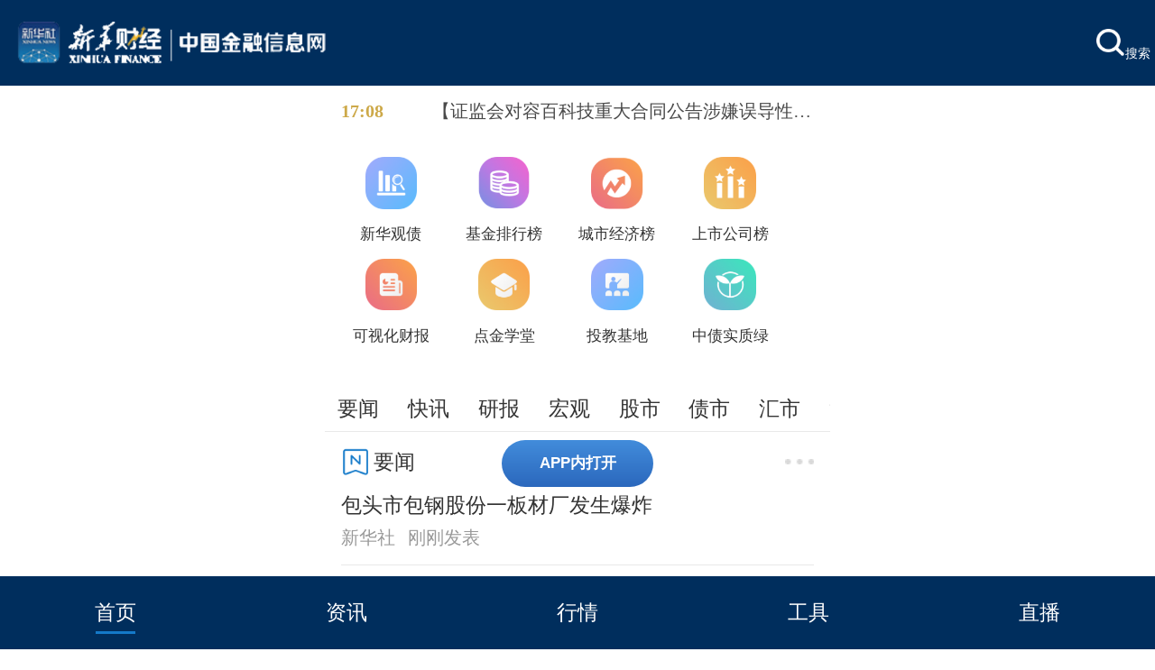

--- FILE ---
content_type: text/html; charset=utf-8
request_url: https://m.cnfin.com/?contentid=1884280
body_size: 11961
content:
<!DOCTYPE html>
<html>
<head>
<!-- 全站通用区块 header S -->
<!-- Google Tag Manager -->
<script>(function(w,d,s,l,i){w[l]=w[l]||[];w[l].push({'gtm.start':
new Date().getTime(),event:'gtm.js'});var f=d.getElementsByTagName(s)[0],
j=d.createElement(s),dl=l!='dataLayer'?'&l='+l:'';j.async=true;j.src=
'https://www.googletagmanager.com/gtm.js?id='+i+dl;f.parentNode.insertBefore(j,f);
})(window,document,'script','dataLayer','GTM-WFCTWWQ');</script>
<!-- End Google Tag Manager -->
<!--SensorsDataAnalytic start-->
<script charset="UTF-8" src="https://oss.imsilkroad.com/js/sensorsdata/sensorsdata.min.js"></script>
<script>
var sensors = window['sensorsDataAnalytic201505'];
sensors.init({
        server_url: 'https://analysis.imsilkroad.com/sa?project=xinhuacaijing_production',
          is_track_single_page:true, 
          use_client_time:true,
          send_type:'beacon',
          show_log:false,
          heatmap: {
            scroll_notice_map: 'not_collect'
        },
    });
sensors.quick('autoTrack', {
        platform: 'cnfin'
    }); 
</script>
<!--SensorsDataAnalytic end--> 
<!-- 全站通用区块 header E -->
<meta charset="UTF-8">
<meta name="channelInfo" content="index">
<meta name="viewport" content="width=device-width,target-densitydpi=high-dpi,initial-scale=1.0, minimum-scale=1.0, maximum-scale=1.0, user-scalable=no"/>
<meta http-equiv="X-UA-Compatible" content="ie=edge">
<title>新华财经-中国金融信息网</title>
<meta name="description" content="中国金融信息网由新华社主管，中国经济信息社主办，是配合新华财经金融信息平台项目打造的国家级专业财经网站，定位于建设中国财经金融信息领域的权威发布和服务平台。" />
<meta name="keywords" content="新华财经,财经资讯,金融资讯,研报,股票,债券,外汇,期货,大宗商品,行情,产业经济,宏观经济,金融科技,绿色金融,经济数据,财经直播,财经视频,新华社民族品牌工程,中经智库,中国金融信息网,新华社" />

<!--头部cssjs S-->
<link rel="stylesheet" href="//m.cnfin.com/static/css/component.css" />
<script src="//m.cnfin.com/static/js/jquery-1.9.1.min.js" type="text/javascript"></script>
<script src="//m.cnfin.com/static/js/lib-flexible.js" type="text/javascript"></script>
<script src="//m.cnfin.com/static/js/config.js" type="text/javascript"></script>
<style>
.toutiao_index_img_list{margin-bottom: 1rem;}
.load_more{margin-top:1rem}
.main_top{z-index:100;}
.ui-news-list li h3{text-align: inherit !important;}
.ui-zl-cont li{overflow:hidden;}
@-moz-document url-prefix() { .ui-zl-cont li { margin-right: .2rem /* 15/75 */ !important; } }
.ui-zl-cont li:nth-child(3n) {
    margin-right: 0 !important;
}
.app{bottom:180px;}
.app a{display:block;}
.ui-slidernav{height:auto !important;padding-bottom:0 !important;}
</style>

<!-- 全站通用区块 statistics S -->
<!-- Google Tag Manager (noscript) -->
<noscript><iframe src="https://www.googletagmanager.com/ns.html?id=GTM-WFCTWWQ"
height="0" width="0" style="display:none;visibility:hidden"></iframe></noscript>
<!-- End Google Tag Manager (noscript) --> 
<!-- 全站通用区块 statistics E -->

 
<!--头部cssjs E-->
<link rel="stylesheet" href="//m.cnfin.com/static/css/index.css" />

<!-- element组件库 -->
<script type="text/javascript" src="//m.cnfin.com/static/js/vue.min.js"></script>
<script type="text/javascript" src="//m.cnfin.com/static/js/axios.min.js"></script>
<script src="//m.cnfin.com/static/js/hs/lib_index.js"></script>
<script src="//m.cnfin.com/static/js/hs/config.js"></script>
<script type="text/javascript" src="//m.cnfin.com/static/js/hs/index.js"></script>
<!-- element样式 -->
<link rel="stylesheet" href="//m.cnfin.com/static/css/hs/index.css">

<style>
/*临时修改待样式上线后全部删除*/
.ui-slidernav{height:auto !important;}
.main_bottom{z-index:30;}
.ui-mzpp-ad img{width:100%;}
.ui-slidernews a{text-align:left;}
.ui-tools-cont li {width:2.053333rem; text-align:center;}
.ui-tools-cont li:nth-child(5n) {margin-right:.266667rem;}
.index-info-cont {padding-left:0.1rem;}
</style>

</head>
<body>
  <!--头部 S-->
  <div class="top_header">
    <div class="main_top">
        <div class="logo_search">
            <a href="//m.cnfin.com/" class="logo"><img src="//m.cnfin.com/static/image/v2/logo.png?r=1667877492552"></a>                  
        </div>
        <div class="download" style="margin-left:1.4rem;margin-right:0.1rem;">
			<a href="//m.cnfin.com/search/index.html" class="search" style="margin-right:0;"><img src="//m.cnfin.com/static/image/v2/search_icon.png?r=1667877492552" alt="">搜索</a>
			<!--
            <a href="//www.ceis.cn/download/index_app.html" class="download_app">APP下载</a>
            <a href="//www.ceis.cn/download/index_pro.html" class="download_application">专业终端申请</a>
			-->
        </div>
    </div>
</div> 
  <!--头部 E-->
  <div class="ui-cnfin-index">
    <!--快讯 S-->
    <div class="ui-slidernews">
  <div class="ui-slidernews">
  <span>17:08</span>
  <a href="javascript:;">【证监会对容百科技重大合同公告涉嫌误导性陈述立案调查】据证监会官网，2026年1月14日，宁波容百新能源科技股份有限公司（简称容百科技）披露日常经营重大合同的公告，涉嫌误导性陈述。近日，证监会已对容百科技立案调查。下一步，将在全面调查的基础上依法处理，切实维护市场健康稳定发展。</a>
</div>

</div> 
    <!--快讯 E-->
    <div class="ui-tools">
      <ul class="ui-tools-cont">
        <li>
          <a href="https://datamobile.cnfin.com/view/report.do?reportId=9e45e1cdf2b04d149023ccb225c2c2f8">
            <img src="//m.cnfin.com/static/image/v2/tool_icon9.png">
            <p>新华观债</p>
          </a>
        </li>
        <li>
          <a href="https://datamobile.cnfin.com/view/report.do?reportId=ff30c99ec7f34d75a5ec6813d08d7622">
            <img src="//m.cnfin.com/static/image/v2/tool_icon8.png">
            <p>基金排行榜</p>
          </a>
        </li>
        <li>
          <a href="https://datamobile.cnfin.com/view/report.do?reportId=86829add89d14fee83dc9c9ac7978fb4">
            <img src="//m.cnfin.com/static/image/v2/tool_icon7.png">
            <p>城市经济榜</p>
          </a>
        </li>
        <li>
          <a href="https://liveshare-sh.cnfic.com.cn/activity20/">
            <img src="//m.cnfin.com/static/image/v2/tool_icon6.png">
            <p>上市公司榜</p>
          </a>
        </li>
        <li>
          <a href="https://datamobile.cnfin.com/view/report.do?reportId=6de619a98eeb4850be27df9457f41818">
            <img src="//m.cnfin.com/static/image/v2/tool_icon5.png">
            <p>可视化财报</p>
          </a>
        </li>
        <li>
          <a href="https://bm.cnfic.com.cn/sharing/share/djxtIndex">
            <img src="//m.cnfin.com/static/image/v2/tool_icon4.png">
            <p>点金学堂</p>
          </a>
        </li>
<!--
        <li>
          <a href="https://ybjb-pc.cnfic.com.cn/#/home">
            <img src="//m.cnfin.com/static/image/v2/tool_icon3.png">
            <p>研报金榜</p>
          </a>
        </li>
-->
        <li>
          <a href="https://edu.cnfin.com/tj/">
            <img src="//m.cnfin.com/static/image/v2/tool_icon2.png">
            <p>投教基地</p>
          </a>
        </li>
        <li>
          <a href="https://datamobile.cnfin.com/view/report.do?reportId=9e90c0e3fbaf4c51ae713e0b413cbd83">
            <img src="//m.cnfin.com/static/image/v2/tool_icon1.png">
            <p>中债实质绿</p>
          </a>
        </li>
      </ul>
    </div>
  </div>
  <!--列表导航 S-->
  <div class="ui-slidernav">
<a href="//m.cnfin.com/news/index.html" class="top-nav" data-cid="3318144">要闻</a>
<a href="//m.cnfin.com/flash/index.html" class="top-nav" data-cid="3318146">快讯</a>
<a href="//m.cnfin.com/report/index.html" class="top-nav" data-cid="3318148">研报</a>
<!--
<a href="//m.cnfin.com/company/index.html" class="top-nav" data-cid="3318150">企业</a>
-->
<a href="//m.cnfin.com/macro/index.html" class="top-nav" data-cid="3318152">宏观</a>
<a href="//m.cnfin.com/stock/index.html" class="top-nav" data-cid="3318154">股市</a>
<a href="//m.cnfin.com/bond/index.html" class="top-nav" data-cid="3318156">债市</a>
<a href="//m.cnfin.com/forex/index.html" class="top-nav" data-cid="3318158">汇市</a>
<a href="//m.cnfin.com/currency/index.html" class="top-nav" data-cid="3318160">货币</a>
<a href="//m.cnfin.com/commodity/index.html" class="top-nav" data-cid="3318164">大宗</a>
<a href="//m.cnfin.com/innovation/index.html" class="top-nav" data-cid="3318166">科创</a>
<a href="//m.cnfin.com/local/index.html" class="top-nav" data-cid="3318168">区域</a>
<a href="//m.cnfin.com/bank/index.html" class="top-nav" data-cid="3318170">同业</a>
<a href="//m.cnfin.com/industry/index.html" class="top-nav" data-cid="3318172">产业</a>
<a href="//m.cnfin.com/life/index.html" class="top-nav" data-cid="3318174">财趣</a>
<!--
<a href="//m.cnfin.com/jucai/index.html" class="top-nav" data-cid="3318176">聚财</a>
<a href="//m.cnfin.com/qkl/index.html" class="top-nav" data-cid="3318178">区块链</a>
-->
</div> 
  <!--列表导航 E-->
  <!--要闻 S-->
  <div class="ui-yw">
    <div class="ui-channel-title">
      <div class="channel-title-icon yw-icon"></div>
      <div class="channel-title-name">要闻</div>
      <a href="//m.cnfin.com/news/index.html" class="channel-title-more"></a>
    </div>
    <ul class="ui-news-list">
                <li>
    <a href="//m.cnfin.com/yw-lb//zixun/20260118/4367349_1.html">
      <h3>包头市包钢股份一板材厂发生爆炸</h3>
      <p>新华社<span class="js-formate-time" data-time="2026-01-18 19:15:15"></span></p>
    </a>
  </li>
            <li>
    <a href="//m.cnfin.com/yw-lb//zixun/20260118/4367347_1.html">
      <h3>潜心补短板 着力优结构——开年以来各地各部门稳投资观察</h3>
      <p>新华社<span class="js-formate-time" data-time="2026-01-18 18:38:53"></span></p>
    </a>
  </li>
            <li>
    <a href="//m.cnfin.com/yw-lb//zixun/20260118/4367345_1.html">
      <h3>加拿大商界人士积极评价加中经贸磋商成果</h3>
      <p>新华社<span class="js-formate-time" data-time="2026-01-18 18:37:35"></span></p>
    </a>
  </li>
  
    </ul>
  </div> 
  <!--要闻 E-->
  <!--独家 S-->
    <div class="ui-dj">
    <div class="ui-channel-title">
      <div class="channel-title-icon dj-icon"></div>
      <div class="channel-title-name">独家</div>
      <a href="//m.cnfin.com/dj/index.html" class="channel-title-more"></a>
    </div>
    <ul class="ui-news-list">
                <li>
    <a href="//www.cnfin.com/dj-lb/dujia/detail/20260105/4360484_1.html">
      <h3>【新华财经独家】龙湖集团已偿清港币银团92.27亿港元</h3>
      <p>新华财经<span class="js-formate-time" data-time="2026-01-05 15:21:24"></span></p>
    </a>
  </li>
            <li>
    <a href="//www.cnfin.com/dj-lb/dujia/detail/20251221/4353989_1.html">
      <h3>【新华财经独家】中冶-江铜联合投资的阿富汗艾娜克铜矿进入实质开发阶段</h3>
      <p>新华财经<span class="js-formate-time" data-time="2025-12-21 16:45:23"></span></p>
    </a>
  </li>
            <li>
    <a href="//www.cnfin.com/dj-lb/dujia/detail/20251118/4337085_1.html">
      <div class="ui-integr-text fl">
        <h3>【新华财经独家】新宝股份印尼第二基地计划于明年底实现月产400万台规模</h3>
        <p>新华财经<span class="js-formate-time" data-time="2025-11-18 17:58:54"></span></p>
      </div>
      <div class="ui-integr-img fr">
        <img src="https://idea-cp.cnfin.com/ice/2025/11/18/1af1b8d785d74ec2b8dffc27c6ffe90f.jpeg?enable=&w=250&h=75&cut=">
      </div>
    </a>
  </li>
  
    </ul>
  </div> 
  <!--独家 E-->
  <!--金融街发布 S-->
  <div class="ui-jrj">
    <div class="ui-channel-title">
      <div class="channel-title-icon jrj-icon"></div>
      <div class="channel-title-name">金融街发布</div>
      <a href="//m.cnfin.com/jrjfb/index.html" class="channel-title-more"></a>
    </div>
    <ul class="ui-news-list">
                <li>
    <a href="//m.cnfin.com/jrjfb-lb//zixun/20260116/4367036_1.html">
      <h3>【金融街发布】国家外汇局：进一步完善国内外汇贷款外汇管理</h3>
      <p>新华财经<span class="js-formate-time" data-time="2026-01-16 21:03:14"></span></p>
    </a>
  </li>
            <li>
    <a href="//m.cnfin.com/jrjfb-lb//zixun/20260115/4366208_1.html">
      <h3>【金融街发布】国家外汇局：2025年12月银行结汇22446亿元人民币 售汇15382亿元人民币</h3>
      <p>新华财经<span class="js-formate-time" data-time="2026-01-15 18:01:54"></span></p>
    </a>
  </li>
            <li>
    <a href="//m.cnfin.com/jrjfb-lb//zixun/20260115/4366041_1.html">
      <h3>新华社权威快报丨创历史新高！2025年我国外汇市场交易量达42.6万亿美元</h3>
      <p>新华社<span class="js-formate-time" data-time="2026-01-15 15:26:08"></span></p>
    </a>
  </li>
  
    </ul>
  </div> 
  <!--金融街发布 E-->
  <!--行情 S-->
  <div class="ui-hq">
    <div class="ui-channel-title">
      <div class="channel-title-icon yb-icon"></div>
      <div class="channel-title-name">行情</div>
      <a href="//m.cnfin.com/hangqing.html" class="channel-title-more"></a>
    </div>
    <div id="app" class="price-right" v-cloak>
      <div class="tab-main flex-con">
        <div v-for="(item,index) in hszsArray" class="stock-box" :key="item.code">
          <trend-only :prod_code="item.code" :prod_name="item.name" :throttle="throttle" style="height:150px;width:100%;margin: 0 auto;"></trend-only>
        </div>
      </div>
    </div>
  </div>
  <!--行情 E-->
  <!--研报 S-->
  <div class="ui-yb">
    <div class="ui-channel-title">
      <div class="channel-title-icon yb-icon"></div>
      <div class="channel-title-name">研报</div>
      <a href="//m.cnfin.com/report/index.html" class="channel-title-more"></a>
    </div>
    <ul class="ui-news-list">
                <li>
    <a href="//m.cnfin.com/yb-lb//zixun/20260116/4366659_1.html">
      <h3>【推动区域协调发展】京津冀协同发展成果显著</h3>
      <p>新华财经<span class="js-formate-time" data-time="2026-01-16 15:04:19"></span></p>
    </a>
  </li>
            <li>
    <a href="//m.cnfin.com/yb-lb//zixun/20260116/4366567_1.html">
      <h3>【专家观点】乱局中的竞合：全球风险与AI浪潮的双重变奏</h3>
      <p>新华财经<span class="js-formate-time" data-time="2026-01-16 10:25:27"></span></p>
    </a>
  </li>
            <li>
    <a href="//m.cnfin.com/yb-lb//zixun/20260115/4365975_1.html">
      <div class="ui-integr-text fl">
        <h3>智库报告：地方未来产业发展方略全景对比分析</h3>
        <p>新华财经<span class="js-formate-time" data-time="2026-01-15 14:39:42"></span></p>
      </div>
      <div class="ui-integr-img fr">
        <img src="https://idea-cp.cnfin.com/ice/2026/01/15/b60b7e6d4cba4a308c7c7becd7c8b9d7.jpeg?enable=&w=250&h=75&cut=">
      </div>
    </a>
  </li>
  
    </ul>
  </div> 
  <!--研报 E-->
  <!--直播 S-->
    <div class="ui-zb">
    <div class="ui-channel-title">
      <div class="channel-title-icon zb-icon"></div>
      <div class="channel-title-name">直播<em>|</em><a href="https://bm.cnfic.com.cn/sharing/share/djxtIndex">点金学堂</a></div>
      <a href="//m.cnfin.com/list/zhibo/index.html" class="channel-title-more"></a>
    </div>
    <ul class="ui-imgs-list">
      <li>
  <a href="//live.cnfin.com/zb-lb/video/detail/20230516/3864197_1.html">
    <img src="//f1.cnfin.com/group1/M00/0A/2F/rB02iWRi2aKAfyYgAAB9Mnxz5lc317.jpg?enable=&w=336&h=220&cut=">
    <i></i>
  </a>
</li>
<li>
  <a href="//live.cnfin.com/zb-lb/video/detail/20240124/4004757_1.html">
    <img src="//f2.cnfin.com/group2/M00/0B/06/rB02imWwu4yAdySIAAmHJj9jMCs308.jpg?enable=&w=336&h=220&cut=">
    <i></i>
  </a>
</li>

    </ul>
  </div> 
  <!--直播 E-->
  <!--专题 S-->
  <div class="ui-zb">
    <div class="ui-channel-title">
      <div class="channel-title-icon yb-icon"></div>
      <div class="channel-title-name">专题</div>
      <a href="//m.cnfin.com/list/special/index.html" class="channel-title-more"></a>
    </div>
    <ul class="ui-imgs-list">
      <li>
  <a href="https://cnfin.com/zt/2025/xhcjtzgwdhjcfzxgl/index.html">
    <img src="//f3.cnfin.com/group1/M00/0A/46/rB02iGkjvGaAVD5PAAG6aki8NJQ940.jpg?enable=&w=336&h=220&cut=">
  </a>
</li>
<li>
  <a href="//www.cnfin.com/2025qqxmhbdh/index.html">
    <img src="//f1.cnfin.com/group1/M00/0A/46/rB02iGkcMtaAN2LjAADsUCiphds791.jpg?enable=&w=336&h=220&cut=">
  </a>
</li>

    </ul>
  </div> 
  <!--专题 E-->
  <div class="ui-site">
    <div class="ui-site-item"><a href="https://www.imsilkroad.com/">新华丝路</a></div>
    <div class="ui-site-item"><a href="https://m.credit100.com/#/">新华信用</a></div>
    <div class="ui-site-item"><a href="//indices.cnfin.com/">新华指数</a></div>
    <div class="ui-site-item"><a href="//thinktank.cnfin.com/">中经智库</a></div>
  </div>
  <!--专栏 S-->
  <div class="ui-zl">
    <div class="ui-channel-title">
      <div class="channel-title-icon zl-icon"></div>
      <div class="channel-title-name">专栏</div>
      <a href="//m.cnfin.com/space/writer-list/index.html" class="channel-title-more"></a>
    </div>
    <ul class="ui-zl-cont">
      <li>
  <a href="//m.cnfin.com/space/yurui">
    <img src="//f1.cnfin.com/group2/M00/05/DA/rB02i2DRbqaAJsBmAABbpLVaY6M578.jpg">
    <h3>余蕊</h3>
    <p>新华社分析师,热评中国</p>
  </a>
</li>
<li>
  <a href="//m.cnfin.com/space/wangshujuan">
    <img src="//f1.cnfin.com/group2/M00/0A/FF/rB02imVSLwuAZ0D9AAF1urVWL-E458.jpg">
    <h3>王淑娟</h3>
    <p>新华社分析师,热评中国</p>
  </a>
</li>
<li>
  <a href="//m.cnfin.com/space/liuyanan">
    <img src="//f3.cnfin.com/group2/M00/05/D7/rB02i2DQZFmAZq_DAAAd89MSqNo483.jpg">
    <h3>刘亚南</h3>
    <p>新华社分析师，国际观察</p>
  </a>
</li>

    </ul>
  </div> 
  <!--专栏 E-->
  <!--新华社财经矩阵 S-->
  <div class="ui-cjjz">
    <div class="ui-channel-title">
      <div class="channel-title-icon cjjz-icon"></div>
      <div class="channel-title-name">新华社财经矩阵</div><div class="js-tab1-cont">
      <div class="channel-select-check js-check-select">新华网财经</div>
      <ul class="channel-select-cont js-select-wrap hide">
        <li class="js-cjjz-item" data-name="新华网财经">新华网财经</li>
        <li class="js-cjjz-item" data-name="新华社客户端财经">新华社客户端财经</li>
        <li class="js-cjjz-item" data-name="经参">经参</li>
        <li class="js-cjjz-item" data-name="中证报">中证报</li>
        <li class="js-cjjz-item" data-name="上证报">上证报</li>
        <li class="js-cjjz-item" data-name="财富网">财富网</li>
      </ul></div>
    </div>
    <ul class="ui-news-list js-cjjz-cont">
                <li>
    <a href="http://www.news.cn/fortune/2023-12/28/c_1212321643.htm">
      <h3>《点赞中国城》纪录片——唐山</h3>
      <p>新华网<span class="js-formate-time" data-time="2023-12-28 17:47:40"></span></p>
    </a>
  </li>
            <li>
    <a href="http://www.news.cn/fortune/2023-12/21/c_1130040256.htm">
      <h3>“湾区认证”首批15个项目公布 实现一次认证三地通行</h3>
      <p>新华网<span class="js-formate-time" data-time="2023-12-21 20:18:47"></span></p>
    </a>
  </li>
            <li>
    <a href="http://www.news.cn/fortune/2023-12/21/c_1130040139.htm">
      <h3>数读中国这十年｜超600万公里 综合立体交通网加速成型</h3>
      <p>新华网<span class="js-formate-time" data-time="2023-12-21 19:12:27"></span></p>
    </a>
  </li>
  
    </ul>
    <ul class="ui-news-list js-cjjz-cont hide">
                <li>
    <a href="https://xhpfmapi.xinhuaxmt.com/vh512/share/11834347">
      <h3>石化联合会：2024年国内石化行业盈利有望好转</h3>
      <p>新华社客户端财经<span class="js-formate-time" data-time="2023-12-28 17:23:30"></span></p>
    </a>
  </li>
            <li>
    <a href="https://xhpfmapi.xinhuaxmt.com/vh512/share/11834354">
      <h3>我国力争到2025年底数字技术适老化标准规范体系更加健全</h3>
      <p>新华社客户端财经<span class="js-formate-time" data-time="2023-12-28 16:57:45"></span></p>
    </a>
  </li>
            <li>
    <a href="https://xhpfmapi.xinhuaxmt.com/vh512/share/11834361">
      <h3>《2023中国智造3C家电行业白皮书》：激光电视入选2023年四大创新品类</h3>
      <p>新华社客户端财经<span class="js-formate-time" data-time="2023-12-28 16:57:24"></span></p>
    </a>
  </li>
  
    </ul>
    <ul class="ui-news-list js-cjjz-cont hide">
                <li>
    <a href="http://www.jjckb.cn/2023-12/28/c_1310757883.htm">
      <h3>以金融领域改革开放合作推动经济高质量发展</h3>
      <p>经济参考<span class="js-formate-time" data-time="2023-12-28 00:00:00"></span></p>
    </a>
  </li>
            <li>
    <a href="http://www.jjckb.cn/2023-12/28/c_1212321455.htm">
      <h3>强化安全监管 鞍山海关着力提升出口产品质量</h3>
      <p>经济参考<span class="js-formate-time" data-time="2023-12-28 00:00:00"></span></p>
    </a>
  </li>
            <li>
    <a href="http://www.jjckb.cn/2023-12/28/c_1310757895.htm">
      <h3>兴业银行成都分行落地全行首笔汽车金融ESG挂钩项目贷款</h3>
      <p>经济参考<span class="js-formate-time" data-time="2023-12-28 00:00:00"></span></p>
    </a>
  </li>
  
    </ul>
    <ul class="ui-news-list js-cjjz-cont hide">
                <li>
    <a href="http://www.cs.com.cn/xwzx/hg/202312/t20231228_6382599.html">
      <h3>大庆油田连续21年油气产量当量4000万吨以上</h3>
      <p>中证网<span class="js-formate-time" data-time="2023-12-28 16:44:00"></span></p>
    </a>
  </li>
            <li>
    <a href="http://www.cs.com.cn/xwzx/hg/202312/t20231228_6382578.html">
      <h3>深圳市委副书记、市长覃伟中：推动大湾区保险服务中心落地 打造跨境人民币业务创新试验平台</h3>
      <p>中证网<span class="js-formate-time" data-time="2023-12-28 15:46:00"></span></p>
    </a>
  </li>
            <li>
    <a href="http://www.cs.com.cn/xwzx/hg/202312/t20231228_6382457.html">
      <h3>深交所力促民营上市公司聚焦主业</h3>
      <p>中证网<span class="js-formate-time" data-time="2023-12-28 06:21:00"></span></p>
    </a>
  </li>
  
    </ul>
    <ul class="ui-news-list js-cjjz-cont hide">
                <li>
    <a href="https://news.cnstock.com/news,bwkx-202312-5169795.htm">
      <h3>陈如桂受贿案一审开庭</h3>
      <p>上证报快讯<span class="js-formate-time" data-time="2023-12-28 17:44:42"></span></p>
    </a>
  </li>
            <li>
    <a href="https://news.cnstock.com/news,bwkx-202312-5169794.htm">
      <h3>十部门：鼓励开展高附加值产品加工贸易 加强梯度转移载体建设</h3>
      <p>上证报快讯<span class="js-formate-time" data-time="2023-12-28 17:43:37"></span></p>
    </a>
  </li>
            <li>
    <a href="https://news.cnstock.com/news,bwkx-202312-5169793.htm">
      <h3>上期能源：对部分客户采取限制开仓监管措施</h3>
      <p>上证报快讯<span class="js-formate-time" data-time="2023-12-28 17:40:34"></span></p>
    </a>
  </li>
  
    </ul>
    <ul class="ui-news-list js-cjjz-cont hide">
                <li>
    <a href="https://www.cfbond.com/2023/12/07/991035447.html">
      <h3>股民提问天奇股份：公司在人行机器人业务上有哪些核心技术？</h3>
      <p>中国财富网<span class="js-formate-time" data-time="2023-12-07 15:19:00"></span></p>
    </a>
  </li>
            <li>
    <a href="https://www.cfbond.com/2023/12/07/991035428.html">
      <h3>股民提问三安光电：公司有无供货问界M9车型？</h3>
      <p>中国财富网<span class="js-formate-time" data-time="2023-12-07 10:19:00"></span></p>
    </a>
  </li>
            <li>
    <a href="https://www.cfbond.com/2023/12/06/991035343.html">
      <h3>股民提问亿利达：公司所生产新能源车载PDU.800V充电机可应用在哪些车型？</h3>
      <p>中国财富网<span class="js-formate-time" data-time="2023-12-06 14:53:00"></span></p>
    </a>
  </li>
  
    </ul>
  </div> 
  <!--新华社财经矩阵 E-->
  <!--财媒合作专区 S
  <div class="ui-hzzq">
    <div class="ui-channel-title">
      <div class="channel-title-icon hzzq-icon"></div>
      <div class="channel-title-name">财媒合作专区</div><div class="js-tab2-cont">
      <div class="channel-select-check js-jjw-check">中国经济网</div>
      <ul class="channel-select-cont js-jjw-wrap hide">
        <li class="js-jjw-item" data-name="中国经济网">中国经济网</li>
        <li class="js-jjw-item" data-name="中新经纬">中新经纬</li>
        <li class="js-jjw-item" data-name="金融时报">金融时报</li>
        <li class="js-jjw-item" data-name="期货日报">期货日报</li>
        <li class="js-jjw-item" data-name="21世纪经济报道">21世纪经济报道</li>
        <li class="js-jjw-item" data-name="证券市场红周刊">证券市场红周刊</li>
        <li class="js-jjw-item" data-name="债券杂志">债券杂志</li>
      </ul></div>
    </div>
    <ul class="ui-news-list js-jjw-cont">
                <li>
    <a href="http://www.ce.cn/xwzx/gnsz/gdxw/202312/28/t20231228_38847208.shtml">
      <h3>大麦评分9.6！“当然有戏”沉浸式悬念剧场《9号秘事》首演口碑获赞</h3>
      <p>中国经济网<span class="js-formate-time" data-time="2023-12-28 18:06:00"></span></p>
    </a>
  </li>
            <li>
    <a href="http://www.ce.cn/xwzx/gnsz/gdxw/202312/28/t20231228_38847207.shtml">
      <h3>新时代中国调研行·长城篇丨长城要塞紫荆关 持续“美颜”促振兴</h3>
      <p>中国经济网<span class="js-formate-time" data-time="2023-12-28 18:02:00"></span></p>
    </a>
  </li>
            <li>
    <a href="http://www.ce.cn/xwzx/gnsz/gdxw/202312/28/t20231228_38847206.shtml">
      <h3>美商务部将调查“关键行业采购中国传统芯片”情况 中方回应</h3>
      <p>中国经济网<span class="js-formate-time" data-time="2023-12-28 17:59:00"></span></p>
    </a>
  </li>
  
    </ul>
    <ul class="ui-news-list js-jjw-cont hide">
                <li>
    <a href="http://www.jwview.com/jingwei/html/03-18/532336.shtml">
      <h3>小鹏汽车发布2022 Q4及全年财报，营销、降本期望成破局关键</h3>
      <p>中新经纬<span class="js-formate-time" data-time="2023-03-18 11:38:44"></span></p>
    </a>
  </li>
            <li>
    <a href="http://www.jwview.com/jingwei/html/03-17/532278.shtml">
      <h3>字节跳动CEO梁汝波：公司聚焦信息平台和电商业务，加强基本功</h3>
      <p>中新经纬<span class="js-formate-time" data-time="2023-03-17 18:38:51"></span></p>
    </a>
  </li>
            <li>
    <a href="http://www.jwview.com/jingwei/html/03-17/532269.shtml">
      <h3>“露营一时爽，收摊泪两行”，这届年轻人开始转向“减负露营”</h3>
      <p>中新经纬<span class="js-formate-time" data-time="2023-03-17 17:51:22"></span></p>
    </a>
  </li>
  
    </ul>
    <ul class="ui-news-list js-jjw-cont hide">
                <li>
    <a href="https://www.financialnews.com.cn/kj/202312/t20231228_285109.html">
      <h3>国家金融科技认证中心维护公正性委员会换届暨第三届委员会会议召开</h3>
      <p>中国金融新闻网<span class="js-formate-time" data-time="2023-12-28 17:59:00"></span></p>
    </a>
  </li>
            <li>
    <a href="https://www.financialnews.com.cn/qy/dfjr/202312/t20231228_285108.html">
      <h3>邮储银行山西省分行：助力专业镇发展见实效</h3>
      <p>中国金融新闻网<span class="js-formate-time" data-time="2023-12-28 17:56:00"></span></p>
    </a>
  </li>
            <li>
    <a href="https://www.financialnews.com.cn/qy/dfjr/202312/t20231228_285107.html">
      <h3>西藏首笔“乡村振兴·果蔬贷”成功落地日喀则</h3>
      <p>中国金融新闻网<span class="js-formate-time" data-time="2023-12-28 17:54:00"></span></p>
    </a>
  </li>
  
    </ul>
    <ul class="ui-news-list js-jjw-cont hide">
                <li>
    <a href="http://www.qhrb.com.cn/articles/321604">
      <h3>瑞达期货助力产业振兴，为都安地区养殖户保驾护航</h3>
      <p>期货日报<span class="js-formate-time" data-time="2023-12-28 15:30:47"></span></p>
    </a>
  </li>
            <li>
    <a href="http://www.qhrb.com.cn/articles/321603">
      <h3>浙商国际成功获得证监会合格境外投资者资格</h3>
      <p>期货日报<span class="js-formate-time" data-time="2023-12-28 14:45:29"></span></p>
    </a>
  </li>
            <li>
    <a href="http://www.qhrb.com.cn/articles/321602">
      <h3>黑海航运担忧加剧，美国小麦上涨</h3>
      <p>期货日报<span class="js-formate-time" data-time="2023-12-28 14:02:33"></span></p>
    </a>
  </li>
  
    </ul>
    <ul class="ui-news-list js-jjw-cont hide">
                <li>
    <a href="https://www.21jingji.com/article/20231228/herald/2c0471306b4260df642c83d3c6eca76a.html">
      <h3>金融监管总局非银司：力争2024年末存量高风险非银机构数量基本清零</h3>
      <p>21世纪经济报道<span class="js-formate-time" data-time="2023-12-28 18:22:00"></span></p>
    </a>
  </li>
            <li>
    <a href="https://www.21jingji.com/article/20231228/herald/f807aff51f5242644d5b3a5b3fa5d061.html">
      <h3>存款利率又下调！临近年关储蓄型保险热度攀升 增额终身寿“点击率”最高</h3>
      <p>21世纪经济报道<span class="js-formate-time" data-time="2023-12-28 18:21:00"></span></p>
    </a>
  </li>
            <li>
    <a href="https://www.21jingji.com/article/20231228/herald/1c991819e5173e95e36a745aa28c4ec0.html">
      <h3>长安信托股东纷争背后：金融机构股权退出应坚持市场化法治化</h3>
      <p>21世纪经济报道<span class="js-formate-time" data-time="2023-12-28 18:21:00"></span></p>
    </a>
  </li>
  
    </ul>
    <ul class="ui-news-list js-jjw-cont hide">
                <li>
    <a href="http://static.hongzhoukan.com/23/0302/wangyan195500.html">
      <h3>期货交易量激增，机构投资者青睐股指及与经济高度相关金属、农产品</h3>
      <p>证券市场红周刊<span class="js-formate-time" data-time="2023-03-02 19:50:00"></span></p>
    </a>
  </li>
            <li>
    <a href="http://static.hongzhoukan.com/23/0302/wangyan193142.html">
      <h3>“提前还贷潮”背后：违规“转贷”乱象丛生，银行股短期或承压</h3>
      <p>证券市场红周刊<span class="js-formate-time" data-time="2023-03-02 19:25:00"></span></p>
    </a>
  </li>
            <li>
    <a href="http://static.hongzhoukan.com/23/0302/wangyan181053.html">
      <h3>货币成本有望促进公司优胜劣汰，目前环境对优质股和收益策略有利</h3>
      <p>证券市场红周刊<span class="js-formate-time" data-time="2023-03-02 18:03:00"></span></p>
    </a>
  </li>
  
    </ul>
    <ul class="ui-news-list js-jjw-cont hide">
                <li>
    <a href="https://www.chinabond.com.cn/cb/cn/xwgg/zsxw/gjdt/20230728/163224933.shtml">
      <h3>全球经济未完全走出下行风险</h3>
      <p>中国债券信息网<span class="js-formate-time" data-time="2023-07-28 13:51:00"></span></p>
    </a>
  </li>
            <li>
    <a href="https://www.chinabond.com.cn/cb/cn/xwgg/zsxw/gjdt/20230728/163224802.shtml">
      <h3>7月加息后市场反应平淡</h3>
      <p>中国债券信息网<span class="js-formate-time" data-time="2023-07-28 13:50:00"></span></p>
    </a>
  </li>
            <li>
    <a href="https://www.chinabond.com.cn/cb/cn/xwgg/zsxw/gjdt/20230728/163224712.shtml">
      <h3>美联储温和加息25个基点</h3>
      <p>中国债券信息网<span class="js-formate-time" data-time="2023-07-28 13:48:00"></span></p>
    </a>
  </li>
  
    </ul>
  </div> 
  财媒合作专区 E-->
  
  
  <div class="ui-cbjz">
    <div class="ui-channel-title">
      <div class="channel-title-icon cbjz-icon"></div>
      <div class="channel-title-name">传播矩阵</div>
    </div>
    <ul class="ui-cbjz-wrap">
      <li><a href="https://bm.cnfic.com.cn/share/index.html#/share/detailAd"><img src="//f1.cnfin.com/group2/M00/06/CB/rB02i2GEih6Ac5tTAAADfMEIPC0945.png"></a></li>
      <!--li><a href=""><img src="//f1.cnfin.com/group2/M00/06/CB/rB02imGEih6AQpTYAAAYNVczo0g128.png"></a></li-->
      <li><a href="javascript:;"><img src="//f2.cnfin.com/group2/M00/06/FE/rB02imGoF6WAfP3UAABuOhF_V1s236.jpg"></a></li>
      <li><a href="https://weibo.com/xinhuacaijingcom"><img src="//f2.cnfin.com/group2/M00/06/CB/rB02i2GEih6AX3y1AAAZI-vvqVs057.png"></a></li>
      <li><a href="https://h5.weishi.qq.com/weishi/personal/1576743812880570/wspersonal?_wv=1&id=1576743812880570&spid=1576743812880570"><img src="//f3.cnfin.com/group2/M00/06/CB/rB02i2GEih6AUBbxAABQwQFyPLg206.png"></a></li>
      <li><a href="https://www.douyin.com/user/MS4wLjABAAAARavcNe1wkXArhqi1f_zQDMOD3CfA0gWoYr7UapJ0elBwCqsywETTRyyjfU0C199f?previous_page=app_code_link"><img src="//f3.cnfin.com/group2/M00/06/CB/rB02imGEih6AXza8AAAO-Hwdewo984.png"></a></li>
      <li><a href="https://www.kuaishou.com/profile/3x5n4bkhgdyh7b2"><img src="//f2.cnfin.com/group2/M00/06/CB/rB02imGEih6AJI2mAAARZqJFtZs628.png"></a></li>
    </ul>
  </div>
  <div class="ui-mzpp-ad">
    <a href="http://jucai.xinhua08.com/yyxm/mzppcbgc/" style="display:block;width:100%;height:100px;background: url(//m.cnfin.com/static/image/v2/mzqy_ad.png) no-repeat;background-size: 100% 100%;">
    </a>
  </div>
  <div class="ui-index-info">
    <div class="index-info-cont">
      <div class="index-footer-logo">
        <img src="//indices.cnfin.com/static/image/xhzs-logo.png">
        <h3><span>新华通讯社主管</span><span>中国经济信息社有限公司主办</span></h3>
      </div>
      <p style="padding-left:1.4rem;">中国金融信息网 版权所有 Copyright © 2010 - 2023</p>
    </div>
  </div>
  <!--底部 S-->
      <!--底部 S-->
<div class="bottom">
    <div class="main_bottom">
        <a href="//m.cnfin.com/" class="js-bottom-tools" data-channel="index">首页</a>
        <a href="//m.cnfin.com/news/index.html" class="js-bottom-tools" data-channel="listChannel">资讯</a>
        <a href="//m.cnfin.com/hangqing.html" class="js-bottom-tools" data-channel="hangqing">行情</a>
        <a href="//m.cnfin.com/list/tool/index.html" class="js-bottom-tools" data-channel="tool">工具</a>
        <a href="//m.cnfin.com/list/zhibo/index.html" class="js-bottom-tools" data-channel="live">直播</a>
        </ul>
    </div>
</div>
    <!--底部 E-->
    <!--app打开-->
    <div class="app">
        <a href="https://bm.cnfic.com.cn/share/index.html#/share/detailAd">APP内打开</a>
    </div>
<script>
var channelName = $('meta[name="channelInfo"]').attr("content");
var ybChannelName = $('meta[name="catalogs"]').attr("content");
var bottonNavItem = $(".js-bottom-tools");
var topNavItem = $(".top-nav");

for(var i = 0;i<bottonNavItem .length;i+=1) {
  if(bottonNavItem.eq(i).data('channel') == channelName && channelName != "listChannel") {
    bottonNavItem.eq(i).addClass("cur")
  } else if(bottonNavItem.eq(i).data('channel') == channelName && ybChannelName == "C_3318148") {
    bottonNavItem.eq(i).addClass("cur")
  };
};

for(var q = 0;q<topNavItem.length;q+=1) {
if(topNavItem.eq(q).data("cid") == ybChannelName.split("_")[1]) {
topNavItem.eq(q).addClass("cur");
}
};
</script> 
  <!--底部 E-->
  <script src="//m.cnfin.com/static/js/dataDiff.js" type="text/javascript"></script>
  <script>
    // 稿件时间转换
    var timeItme = $(".js-formate-time");
    for(var i = 0;i<timeItme.length;i+=1) {
      var time = timeItme.eq(i).data('time');
      timeItme.eq(i).html(getDateDiff(time));
    };

    $(".js-check-select").click(function() {
      $(".js-select-wrap").removeClass("hide");
    });

    $(".js-cjjz-item").click(function() {
      $(".js-check-select").html($(this).data('name'));
      $(".js-select-wrap").addClass("hide");
      $(".js-cjjz-cont").addClass("hide");
      $(".js-cjjz-cont").eq($(this).index()).removeClass("hide");
    });

    $(".js-jjw-check").click(function() {
      $(".js-jjw-wrap").removeClass("hide");
    });

    $(".js-jjw-item").click(function() {
      $(".js-jjw-check").html($(this).data('name'));
      $(".js-jjw-wrap").addClass("hide");
      $(".js-jjw-cont").addClass("hide");
      $(".js-jjw-cont").eq($(this).index()).removeClass("hide");
    });
  </script>
  <!-- vue获取数据 -->
  <script charset="UTF-8">
    new Vue({
      el: '#app',
      data: {
        times: 0,
        throttle: 3000,
        hszsArray: [ // 沪深指数
          {
            name: '上证指数',
            code: '000001.SS',
          },
          {
            name: '深证成指',
            code: '399001.SZ'
          },
          {
            name: '沪深300',
            code: '000300.SS'
          },
          {
            name: '新华500',
            code: '989001.GZZS'
          }
        ],
      },
      watch: {

      },

      methods: {

      },
      mounted() {

      }
    })

$(document).click(function (e) {
    var drag = $(".js-tab1-cont"),
    dragel = $(".js-tab1-cont")[0],
    drag2 = $(".js-tab2-cont"),
    dragel2 = $(".js-tab2-cont")[0],
    target = e.target,
    targetName = target.className;
    if (dragel !== target && !$.contains(dragel, target) && !$.contains(dragel2, target)) {
        $('.js-select-wrap').addClass('hide');
        $('.js-jjw-wrap').addClass('hide');
    }
});
  </script>
</body>
</html>


--- FILE ---
content_type: text/css
request_url: https://m.cnfin.com/static/css/index.css
body_size: 2344
content:
.ui-cnfin-index{
  padding: 0 .333333rem /* 25/75 */;
}
.ui-slidernews{
  margin: .266667rem /* 20/75 */ 0;
  height: .533333rem /* 40/75 */;
  line-height: .533333rem /* 40/75 */;
}
.ui-slidernews span{
  font-size: .373333rem /* 28/75 */;
  font-family: PingFang-SC-Bold,PingFang-SC;
  font-weight: bold;
  color: #CDA949;
}
.ui-slidernews a{
  font-size: .373333rem/* 28/75 */;
  font-family: PingFang-SC-Regular,PingFang-SC;
  font-weight: 400;
  color: #494949;
  text-overflow: ellipsis;
  overflow: hidden;
  -webkit-line-clamp: 1;
  -webkit-box-orient: vertical;
  text-align: justify;
  display: -webkit-box;
  float: right;
  width: 7.84rem /* 588/75 */;
}
.ui-tools{
  padding-top: .4rem /* 30/75 */;
  padding-bottom: .666667rem /* 50/75 */;
  overflow: hidden;
}
.ui-tools-cont li{
  float: left;
  width: 1.653333rem /* 124/75 */;
  margin-right: .266667rem /* 20/75 */;
  margin-bottom: .266667rem /* 20/75 */;
}
.ui-tools-cont li img{
  width: 1.066667rem /* 80/75 */;
  height: 1.066667rem /* 80/75 */;
  padding: 0 .293333rem /* 22/75 */;
}
.ui-tools-cont li p{
  margin-top: .266667rem /* 20/75 */;
  font-size: .32rem /* 24/75 */;
  font-family: PingFangSC-Regular,PingFang SC;
  font-weight: 400;
  color: #333333;
  line-height: .453333rem /* 34/75 */;
  text-align: center;
}

.ui-tools-cont li:nth-child(5n){
  margin-right: 0;
}
.ui-slidernav{
  height: .693333rem /* 52/75 */;
  padding-bottom: .133333rem /* 10/75 */;
  overflow-x: auto;
  -webkit-overflow-scrolling: touch;
  white-space: nowrap;
  border-bottom: 1px solid #E9E9E9;
  scrollbar-width: none;
  -ms-overflow-style: none;
}
.ui-slidernav::-webkit-scrollbar {
  display: none;
}
.ui-slidernav a{
  display: inline-block;
  line-height: .693333rem /* 52/75 */;
  vertical-align: middle;
  font-weight: 500;
  text-align: center;
  font-size: .426667rem /* 32/75 */;
  font-family: PingFangSC-Regular,PingFang SC;
  font-weight: 400;
  color: #333333;
  margin: 0 .266667rem /* 20/75 */;
  padding-bottom: .106667rem /* 8/75 */;
}
.ui-slidernav .cur{
  border-bottom: 2px solid #CEAC4F;
}
.ui-channel-title{
  position: relative;
  height: .586667rem /* 44/75 */;
  line-height: .586667rem /* 44/75 */;
}
.ui-yw,
.ui-dj,
.ui-jrj,
.ui-yb,
.ui-zb,
.ui-cjjz,
.ui-hzzq,
.ui-zl,
.ui-cbjz,
.ui-hq {
  padding: 0 .333333rem /* 25/75 */;
  margin-top: .333333rem /* 25/75 */;
}
.channel-title-icon{
  position: absolute;
  left: 0;
  top: 0;
  width: .586667rem /* 44/75 */;
  height: .586667rem/* 44/75 */;
}
.yw-icon{
  background: url('../image/v2/index-yw.png') center center no-repeat;
  background-size: 100% 100%;
}
.dj-icon{
  background: url('../image/v2/index-dj.png') center center no-repeat;
  background-size: 100% 100%;
}
.jrj-icon{
  background: url('../image/v2/index-jrj.png') center center no-repeat;
  background-size: 100% 100%;
}
.yb-icon{
  background: url('../image/v2/index-yb.png') center center no-repeat;
  background-size: 100% 100%;
}
.zb-icon{
  background: url('../image/v2/index-zb.png') center center no-repeat;
  background-size: 100% 100%;
}
.cjjz-icon{
  background: url('../image/v2/index-cjjz.png') center center no-repeat;
  background-size: 100% 100%;
}
.hzzq-icon {
  background: url('../image/v2/index-hzzq.png') center center no-repeat;
  background-size: 100% 100%;
}
.zl-icon {
  background: url('../image/v2/index-zl.png') center center no-repeat;
  background-size: 100% 100%;
}
.cbjz-icon{
  background: url('../image/v2/index-cbjz.png') center center no-repeat;
  background-size: 100% 100%;
}
.channel-title-name{
  position: absolute;
  left: .666667rem /* 50/75 */;
  font-size: .426667rem /* 32/75 */;
  font-family: PingFangSC-Regular,PingFang SC;
  font-weight: 400;
  color: #333333;
  line-height: .586667rem /* 44/75 */;
}
.channel-title-name em{
  font-style: normal;
  color: #333333;
  font-size: 14px;
  padding: .2rem /* 15/75 */;
}
.channel-title-more{
  position: absolute;
  right: 0;
  top: 0;
  display: block;
  width: .586667rem /* 44/75 */;
  height: .586667rem /* 44/75 */;
  background: url('../image/v2/index-more.png') center center no-repeat;
  background-size: contain;
}
.ui-news-list li{
  margin-top: .266667rem /* 20/75 */;
  padding-bottom: .4rem /* 30/75 */;
  border-bottom: 1px solid #E8E8E8;
  overflow: hidden;
}
.ui-news-list li h3{
  font-size: .426667rem /* 32/75 */;
  font-family: SourceHanSansCN-Normal,SourceHanSansCN;
  font-weight: 400;
  color: #333333;
  line-height: .64rem /* 48/75 */;
  text-overflow: ellipsis;
  overflow: hidden;
  -webkit-line-clamp: 2;
  -webkit-box-orient: vertical;
  text-align: justify;
  display: -webkit-box;
  margin-bottom: .2rem /* 15/75 */;
}
.ui-news-list li p{
  font-size: .373333rem /* 28/75 */;
  font-family: SourceHanSansCN-Normal,SourceHanSansCN;
  font-weight: 400;
  color: #999999;
  line-height: .32rem /* 24/75 */;
}
.ui-news-list li p span{
  padding-left: .266667rem /* 20/75 */;
}
.ui-imgs{
  overflow: hidden;
  margin-bottom: .2rem /* 15/75 */;
}
.ui-imgs img{
  float: left;
  width: 2.933333rem /* 220/75 */;
  height: 1.84rem /* 138/75 */;
  margin-right: .266667rem /* 20/75 */;
}
.ui-imgs img:nth-child(3){
  margin-right: 0;
}
.ui-integr-text{
  width: 5.6rem /* 420/75 */;
  height: 2.133333rem /* 160/75 */;
}
.ui-integr-img{
  width: 3.333333rem /* 250/75 */;
  height: 2.133333rem /* 160/75 */;
}
.ui-integr-img img{
  width: 3.333333rem /* 250/75 */;
  height: 2.133333rem /* 160/75 */;
}
.ui-imgs-list{
  margin-top: .24rem /* 18/75 */;
  overflow: hidden;
}
.ui-imgs-list li{
  position: relative;
  float: left;
  width: 4.48rem /* 336/75 */;
  margin-right: .373333rem /* 28/75 */;
}
.ui-imgs-list li a{
  display: block;
  position: relative;
}
.ui-imgs-list li i{
  display: block;
  position: absolute;
  left: 50%;
  top: 50%;
  width: .533333rem /* 40/75 */;
  height: .533333rem /* 40/75 */;
  margin-left: -0.266667rem /* 20/75 */;
  margin-top: -0.266667rem /* 20/75 */;
  background: url('../image/v2/index-play.png') center center no-repeat;
}
.ui-imgs-list li:nth-child(2n) {
  margin-right: 0;
}
.ui-imgs-list li img{
  width: 4.48rem /* 336/75 */;
  height: 2.933333rem /* 220/75 */;
}
.ui-site{
  height: 3.466667rem /* 260/75 */;
  margin: .4rem /* 30/75 */ .333333rem /* 25/75 */;
  background: url('../image/v2/index-site.png') no-repeat;
  background-size: cover;
}
.ui-site-item{
  float: left;
  width: 1.6rem /* 120/75 */;
  height: 1.706667rem /* 128/75 */;
  margin: .88rem /* 66/75 */ 0;
  text-align: center;
  border-right: 1px solid #fff;
  padding: 0 .333333rem /* 25/75 */;
}
.ui-site-item:nth-child(4){
  padding: 0;
  padding-left: .4rem /* 30/75 */;
  border-right: none;
}
.ui-site-item a{
  color: #fff;
  font-size: .64rem /* 48/75 */;
  line-height: .853333rem /* 64/75 */;
  font-weight: bold;
}
.ui-zl-cont{
  overflow: hidden;
  margin-top: .2rem /* 15/75 */;
}
.ui-zl-cont li{
  float: left;
  width: 2.933333rem /* 220/75 */;
  height: 5.866667rem /* 440/75 */;
  margin-right: .266667rem /* 20/75 */;
  background: #F8F8F8;
  border-radius: 6px;
}
.ui-zl-cont li:nth-child(3n) {
  margin-right: 0;
}
.ui-zl-cont li img{
  width: 2.933333rem /* 220/75 */;
  height: 2.933333rem /* 220/75 */;
}
.ui-zl-cont li h3{
  margin: .24rem /* 18/75 */ 0;
  font-size: .48rem /* 36/75 */;
  font-family: SourceHanSansCN-Normal,SourceHanSansCN;
  font-weight: 400;
  color: #333333;
  line-height: .693333rem /* 52/75 */;
  text-align: center;
}
.ui-zl-cont li p{
  padding: 0 .32rem /* 24/75 */;
  font-size: .32rem /* 24/75 */;
  font-family: SourceHanSansCN-Normal,SourceHanSansCN;
  font-weight: 400;
  color: #666666;
  line-height: .48rem /* 36/75 */;
  text-align: center;
}
.channel-select-check{
  position: absolute;
  right: 0;
  padding-left: .266667rem /* 20/75 */;
  width: 3.093333rem /* 232/75 */;
  height: .506667rem /* 38/75 */;
  border-radius: 4px;
  border: 1px solid #147AC9;
  line-height: .506667rem /* 38/75 */;
  font-size: .32rem /* 24/75 */;
  font-family: PingFangSC-Regular,PingFang SC;
  font-weight: 400;
  color: #999;
  background: url('../image/v2/index-down.png') 2.893333rem center no-repeat;
  background-size: 9%;
}
.channel-select-cont{
  position: absolute;
  right: 0;
  top: .493333rem /* 37/75 */;
  padding-left: .266667rem /* 20/75 */;
  width: 3.093333rem /* 232/75 */;
  background-color: #fff;
  z-index: 2;
  border: 1px solid #147AC9;
  border-top: none;
  border-bottom-left-radius: 8px;
  border-bottom-right-radius: 8px;
  color: #999;
}
.channel-select-cont li{
  padding: .066667rem /* 5/75 */ 0;
}
.channel-select-cont li:nth-child(1) {
  padding-top: .133333rem /* 10/75 */;
}
.ui-cbjz .ui-channel-title{
  padding-bottom: .266667rem /* 20/75 */;
  margin-bottom: .506667rem /* 38/75 */;
}
.ui-cbjz-wrap{
  overflow: hidden;
}
.ui-cbjz-wrap li{
  float: left;
  width: 1.28rem /* 96/75 */;
  height: 1.28rem /* 96/75 */;
  margin-right: .266667rem /* 20/75 */;
}
.ui-cbjz-wrap li img{
  width: 1.28rem /* 96/75 */;
  height: 1.28rem /* 96/75 */;
}
.channel-select-cont li:nth-child(6) {
  margin-right: 0;
}
.ui-index-info{
  height: 2.026667rem /* 152/75 */;
  margin-top: .4rem /* 30/75 */;
}
.index-info-cont{
  padding-left: 1.2rem /* 90/75 */;
  padding-top: .346667rem /* 26/75 */;
  padding-bottom: .213333rem /* 16/75 */;
  background: #F1F0F0;
}
.index-info-cont p{
  margin-top: .293333rem /* 22/75 */;
  font-size: .266667rem /* 20/75 */;
  font-family: PingFang-SC-Regular,PingFang-SC;
  font-weight: 400;
  color: #333333;
  line-height: .373333rem /* 28/75 */;
}
.index-footer-logo{
  overflow: hidden;
  height: .96rem /* 72/75 */;
}
.index-footer-logo img{
  float: left;
  width: .96rem /* 72/75 */;
  height: .96rem /* 72/75 */;
}
.index-footer-logo h3{
  float: left;
  padding-left: .16rem /* 12/75 */;
  height: .96rem /* 72/75 */;
  font-size: .373333rem /* 28/75 */;
  font-family: PingFangSC-Regular,PingFang SC;
  font-weight: 400;
  color: #333333;
  line-height: .96rem /* 72/75 */;
}
.index-footer-logo h3 span:nth-child(1) {
  padding-right: .746667rem /* 56/75 */;
}
.ui-mzpp-ad{
  padding: .4rem /* 30/75 */ .333333rem /* 25/75 */;
}
.flex-con{
  display: flex;
  align-items: flex-start;
  justify-content: space-between;
  flex-wrap: wrap;
  box-sizing: border-box;
}
.stock-box{
  width: 48%;
  height: 150px;
  margin: 0;
  background-color: #fff;
  /* text-align: center; */
  box-sizing: border-box;
  /* border: 1px solid rgba(248, 248, 248, 1); */
  margin: 10px 0;
}
